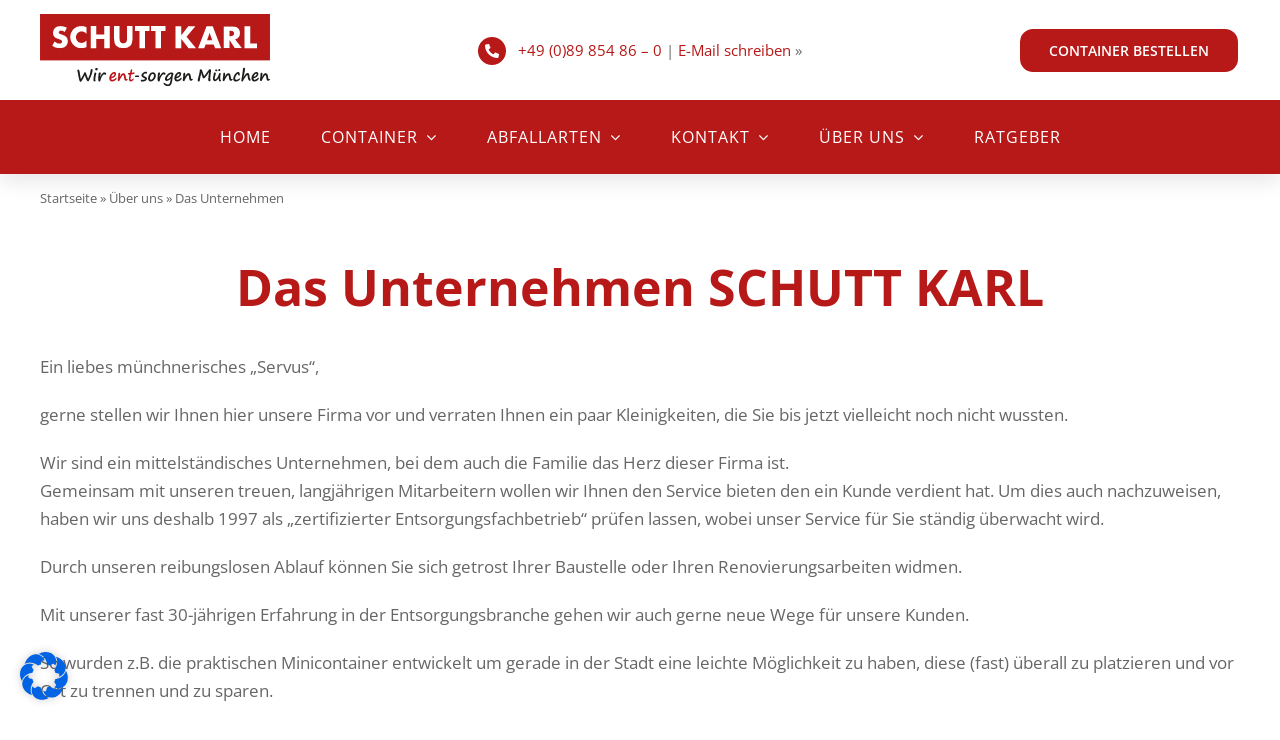

--- FILE ---
content_type: image/svg+xml
request_url: https://www.schutt-karl.com/wp-content/uploads/images/logo-schutt-karl-gmbh-containerdienst.svg
body_size: 5720
content:
<svg xmlns="http://www.w3.org/2000/svg" xmlns:xlink="http://www.w3.org/1999/xlink" width="297.39mm" height="94.02mm" viewBox="0 0 842.99 266.53"><defs><style>.cls-1{fill:none;}.cls-2{fill:#b71918;}.cls-3{clip-path:url(#clip-path);}.cls-4{fill:#fff;}.cls-5{clip-path:url(#clip-path-3);}.cls-6{fill:#1d1d1b;}.cls-7{fill:#bc181e;}</style><clipPath id="clip-path"><rect class="cls-1" x="44.51" y="44.45" width="415.83" height="81.71"/></clipPath><clipPath id="clip-path-3"><rect class="cls-1" x="496.47" y="45.61" width="299.34" height="80.99"/></clipPath></defs><g id="Ebene_2" data-name="Ebene 2"><g id="Ebene_2-2" data-name="Ebene 2"><g id="Ebene_1-2" data-name="Ebene 1"><rect class="cls-2" width="842.99" height="171.03"/><g class="cls-3"><path class="cls-4" d="M90.49,66.42a24.94,24.94,0,0,0-6.57-4,17.34,17.34,0,0,0-6.36-1.28A10.37,10.37,0,0,0,71.19,63a5.77,5.77,0,0,0-2.46,4.83A4.81,4.81,0,0,0,70,71.25a10.68,10.68,0,0,0,3.24,2.31,27.77,27.77,0,0,0,4.51,1.69q2.52.72,5,1.54,9.86,3.28,14.42,8.78t4.57,14.32a27.74,27.74,0,0,1-2,10.77,22.56,22.56,0,0,1-5.85,8.27,27,27,0,0,1-9.44,5.33,39.25,39.25,0,0,1-12.68,1.9,46.58,46.58,0,0,1-27.2-8.72l8.62-16.22a35,35,0,0,0,8.93,6,21.29,21.29,0,0,0,8.72,2q4.93,0,7.34-2.26a6.85,6.85,0,0,0,2.42-5.13,7,7,0,0,0-.62-3,6.58,6.58,0,0,0-2-2.36,16.63,16.63,0,0,0-3.75-2c-1.54-.61-3.4-1.3-5.59-2-2.61-.82-5.15-1.73-7.65-2.72a24,24,0,0,1-6.67-3.95,18.32,18.32,0,0,1-4.72-6.21,21.93,21.93,0,0,1-1.8-9.5,27.39,27.39,0,0,1,1.9-10.42,22.94,22.94,0,0,1,5.34-8,23.77,23.77,0,0,1,8.41-5.19,31.86,31.86,0,0,1,11.14-1.85,48.86,48.86,0,0,1,12,1.6,52.65,52.65,0,0,1,12,4.67Z"/><path class="cls-4" d="M170,72.48Q163.07,64,152.8,64a21.22,21.22,0,0,0-8.37,1.64,20.06,20.06,0,0,0-11,11.19,22.1,22.1,0,0,0-1.59,8.42,22.36,22.36,0,0,0,1.59,8.52,20.55,20.55,0,0,0,19.25,12.93q9.65,0,17.34-8.21v23.81l-2,.72a59.54,59.54,0,0,1-8.62,2.41,41.23,41.23,0,0,1-7.91.77,40.28,40.28,0,0,1-28.27-11.55,42,42,0,0,1-9-13,39.73,39.73,0,0,1-3.39-16.48,39.66,39.66,0,0,1,3.33-16.37,40.85,40.85,0,0,1,37.42-24.27,42.37,42.37,0,0,1,9.08,1,54.75,54.75,0,0,1,9.39,3Z"/></g><polygon class="cls-4" points="235.23 44.45 235.23 75.99 206.18 75.99 206.18 44.45 186.06 44.45 186.06 126.16 206.18 126.16 206.18 92.46 235.23 92.46 235.23 126.16 255.34 126.16 255.34 44.45 235.23 44.45"/><g class="cls-3"><path class="cls-4" d="M291.68,44.46V87.68c0,2.32.08,4.69.26,7.12a19.84,19.84,0,0,0,1.54,6.59,10.8,10.8,0,0,0,4,4.79q2.78,1.84,7.8,1.85c3.35,0,5.94-.62,7.75-1.85a11.36,11.36,0,0,0,4.06-4.79,19.15,19.15,0,0,0,1.59-6.59q.25-3.64.25-7.12V44.46h20V90.53q0,18.56-8.26,27.09t-25.41,8.54q-17.15,0-25.46-8.54t-8.31-27.09V44.46Z"/></g><polygon class="cls-4" points="347.93 44.45 347.93 62.44 364.46 62.44 364.46 126.16 384.58 126.16 384.58 62.44 401.1 62.44 401.1 44.45 347.93 44.45"/><polygon class="cls-4" points="407.17 44.45 407.17 62.44 423.69 62.44 423.69 126.16 443.81 126.16 443.81 62.44 460.34 62.44 460.34 44.45 407.17 44.45"/><polygon class="cls-4" points="543.2 45.61 517.52 79.02 517.52 45.61 496.47 45.61 496.47 126.61 517.52 126.61 517.52 91.48 544.92 126.61 572.2 126.61 537.08 83.96 569.19 45.61 543.2 45.61"/><path class="cls-4" d="M621.79,69.57l9.45,27h-18.9Zm-11.49-24-30.83,81h22.45l4.84-14.07h30.07l4.83,14.07h22.46l-30.83-81Z"/><g class="cls-5"><path class="cls-4" d="M694.41,81.81h4q6.23,0,9.56-2.57a8.82,8.82,0,0,0,3.33-7.42,8.82,8.82,0,0,0-3.33-7.41q-3.33-2.58-9.56-2.58h-4Zm46.29,44.8H714.49L694.41,95.46v31.15H673.35v-81h32.76a32.26,32.26,0,0,1,11.82,2A23,23,0,0,1,726.26,53,23.24,23.24,0,0,1,731.2,61a27.94,27.94,0,0,1,1.66,9.67q0,9.24-4.46,15t-13.16,7.78Z"/></g><polygon class="cls-4" points="749.51 45.61 749.51 126.61 795.81 126.61 795.81 108.77 770.57 108.77 770.57 45.61 749.51 45.61"/><path class="cls-6" d="M179.21,246.21a3.5,3.5,0,0,1-1.52,1.25,4.35,4.35,0,0,1-1.81.52,4.45,4.45,0,0,1-3.51-2q-1.58-2-4.64-10.36t-3.39-9.8l-7.14,13.35q-5.92,11.07-7.9,11.07a4.16,4.16,0,0,1-2.43-.7,6.66,6.66,0,0,1-1.92-2.78,61.2,61.2,0,0,1-2.47-9.22q-1.57-7.17-2.82-14.47T138,214a17,17,0,0,0-.49-1.84,13.33,13.33,0,0,1-.75-3.48,3.77,3.77,0,0,1,1.13-2.56,3.46,3.46,0,0,1,2.63-1.25q2.75,0,3.85,4.55a48,48,0,0,1,1.24,6.44l.75,5.07q.35,2.55.9,5.49t.92,5.22a67.74,67.74,0,0,0,1.51,8q5.4-8.94,7.14-12.2T162,216.62a3.94,3.94,0,0,1,1.32-1.36,3.27,3.27,0,0,1,1.86-.61,2.42,2.42,0,0,1,2.08,1.32,47,47,0,0,1,2.87,6.78,5.87,5.87,0,0,0,.29.81l2.34,6.42q3.12,8.61,3.44,8.82a92.28,92.28,0,0,0,9.92-33.25,2.12,2.12,0,0,1,1-1.84,4,4,0,0,1,2.3-.68,2.82,2.82,0,0,1,2.55,1.16,4.65,4.65,0,0,1,.75,2.59,44.78,44.78,0,0,1-1.56,9.38A98.6,98.6,0,0,1,186.5,230l-.84,2.07q-.32.87-4.66,10.14C180.12,244.12,179.52,245.45,179.21,246.21Z"/><path class="cls-6" d="M197.6,227.46v0q.93-5.46.93-6.24a6.89,6.89,0,0,1,.94-3.73,3,3,0,0,1,2.62-1.49,4.44,4.44,0,0,1,3.06,1,2.8,2.8,0,0,1,1.1,2.16,23.22,23.22,0,0,1-1.07,4.95l-.17.66a55.43,55.43,0,0,0-1.91,9.45q-.32,3.66-.32,5.91a26.11,26.11,0,0,0,.61,4.89,5.66,5.66,0,0,1,.09.9q0,.69-1.26,1.86a3.92,3.92,0,0,1-2.71,1.17q-3.81,0-3.81-6a68.84,68.84,0,0,1,1.38-12.42C197.28,229.44,197.45,228.42,197.6,227.46Zm14-24.67a4.82,4.82,0,0,1-1.86,3.74,5.29,5.29,0,0,1-3.21,1.6,4.06,4.06,0,0,1-3.08-1.5,4.55,4.55,0,0,1-1.34-3,4.75,4.75,0,0,1,1.33-3.5,5.2,5.2,0,0,1,3.82-1.33,4.21,4.21,0,0,1,3.13,1.19A3.81,3.81,0,0,1,211.58,202.79Z"/><path class="cls-6" d="M219.79,232.5l.49-1a51,51,0,0,1,7.54-11.84q4-4.55,7.88-4.54a6.91,6.91,0,0,1,4.81,1.68,5.18,5.18,0,0,1,1.87,4,4.57,4.57,0,0,1-.64,2.47,2,2,0,0,1-1.76,1,4.45,4.45,0,0,1-3.27-1.53,2.86,2.86,0,0,0-1.65-1q-2.16,0-7.26,7a32.86,32.86,0,0,0-6.13,15.72,5.61,5.61,0,0,1-1.42,3.53,4.23,4.23,0,0,1-3,1c-1.33,0-2.27-.78-2.83-2.35a25.15,25.15,0,0,1-.84-7.7q0-2.19.12-5.91.1-3.51.66-8.58c.1-.88.16-1.57.2-2.07a23,23,0,0,1,.6-4,4.2,4.2,0,0,1,1.54-2,4.24,4.24,0,0,1,2.69-1,3,3,0,0,1,2.38.92,3.13,3.13,0,0,1,.81,2.05,27.33,27.33,0,0,1-1.31,5.85,28.75,28.75,0,0,0-.78,3.66Z"/><path class="cls-7" d="M280.82,237.06q0,3.12-5.07,7.46a17.08,17.08,0,0,1-11.42,4.33,9.7,9.7,0,0,1-7.69-3.19q-2.8-3.19-2.81-8.9A25.15,25.15,0,0,1,259.56,221q5.73-7.37,12.23-7.36a6.76,6.76,0,0,1,5.21,2.14,7.23,7.23,0,0,1,2,5.07q0,5.22-4.84,9.94a25.83,25.83,0,0,1-12.37,6.53,1,1,0,0,0-.87,1.08,4,4,0,0,0,1.23,2.74,4.26,4.26,0,0,0,3.28,1.31q5.82,0,11.54-6.21a3,3,0,0,1,2.14-1.2Q280.82,235.05,280.82,237.06Zm-19.41-5.31a17.25,17.25,0,0,0,8-4.05q3.5-3.09,3.49-5.61a2.59,2.59,0,0,0-.54-1.67,1.65,1.65,0,0,0-1.37-.67q-2.52,0-5.58,3.84A20.06,20.06,0,0,0,261.41,231.75Z"/><path class="cls-7" d="M309.91,243q-1.38-2.7-2-10.08-.63-7.68-2.84-7.68t-7.2,8q-5.12,8-6.3,11.81a4.06,4.06,0,0,1-1,1.89,2,2,0,0,1-1.4.75c-2.94,0-4.4-1.39-4.4-4.17a51,51,0,0,1,.87-6.42,94.56,94.56,0,0,0,1.12-15.84,5.19,5.19,0,0,1,1.19-3,3.26,3.26,0,0,1,2.52-1.61,3.56,3.56,0,0,1,2.57.88q.9.87.9,4.62a69.54,69.54,0,0,1-1.65,11q6.27-15.24,14-15.25,6.7,0,7.87,11Q315.33,240,316.83,240a4.78,4.78,0,0,0,1.53-.3,5.36,5.36,0,0,1,1.65-.36c.92,0,1.39.56,1.39,1.68a4.72,4.72,0,0,1-1.91,3.26,6.91,6.91,0,0,1-4.8,1.72,5,5,0,0,1-4.81-3Z"/><path class="cls-7" d="M334.47,223q-.23,0-1.4,6.69a73.83,73.83,0,0,0-1.19,8.1,9.28,9.28,0,0,0,.44,3.43,1.47,1.47,0,0,0,1.43,1,6.33,6.33,0,0,0,2.67-.58A14,14,0,0,0,339.8,239a3.53,3.53,0,0,1,2.18-1.29,1.48,1.48,0,0,1,1.16.5,1.69,1.69,0,0,1,.44,1.15q0,2.64-3.54,6a10.75,10.75,0,0,1-7.46,3.34,5.84,5.84,0,0,1-5-2.34q-1.72-2.34-1.73-6.72,0-4,2.51-16.17a20.06,20.06,0,0,1-2.21.21h-.52a3.85,3.85,0,0,1-2.33-.9,3.38,3.38,0,0,1-1.18-2.88c0-1.68.79-2.52,2.36-2.52l5.33-.24q1-3.63,2.21-9.52c.46-2.44,1.52-3.66,3.16-3.66a2.56,2.56,0,0,1,2.14,1,3.59,3.59,0,0,1,.77,2.23q0,.48-2.12,9.27c5.28-.55,8.17-.83,8.69-.83a2.4,2.4,0,0,1,1.74.46,2.77,2.77,0,0,1,.42,1.79q0,2.67-3.76,3.39Z"/><path class="cls-6" d="M353.53,226.92a24.83,24.83,0,0,0,5.27-.39,5.34,5.34,0,0,1,1.41-.18,3.77,3.77,0,0,1,1.48.75,3,3,0,0,1,1.34,1.57,5.81,5.81,0,0,1,.22,1.52c0,1.86-.61,2.79-1.84,2.79a7.86,7.86,0,0,1-1.58-.63,1.16,1.16,0,0,0-.38-.12l-1.45.18q-.33,0-2.43-.3a27,27,0,0,0-4,.24,3.45,3.45,0,0,1-2.52-.39,2.73,2.73,0,0,1-.65-2.1,2.82,2.82,0,0,1,1.16-2.45,4.61,4.61,0,0,1,2.77-.82A3.35,3.35,0,0,1,353.53,226.92Z"/><path class="cls-6" d="M385.59,239.76c-.07-1.08-1.67-2.4-4.78-4q-5.71-3-7.3-5.12a7.71,7.71,0,0,1-1.58-4.66q0-5.31,5.51-9.29t10.29-4q4.69,0,4.69,4.42a2.75,2.75,0,0,1-1.07,2.1,3.05,3.05,0,0,1-1.82.93,3.11,3.11,0,0,1-1.08-.42,2.91,2.91,0,0,0-1.19-.43,10.73,10.73,0,0,0-5.45,1.81q-3,1.8-3,4.2a3.24,3.24,0,0,0,1.06,2.26,17.58,17.58,0,0,0,4.3,2.75q4.8,2.46,6.33,4.44a7,7,0,0,1,1.53,4.38q0,4.38-5.48,7.31a25.79,25.79,0,0,1-12.32,2.92q-5,0-5-3.93a3.54,3.54,0,0,1,3.41-3.48,5.3,5.3,0,0,1,1.64.42,5.48,5.48,0,0,0,2,.45,18.18,18.18,0,0,0,5.47-.9A7.1,7.1,0,0,0,385.59,239.76Z"/><path class="cls-6" d="M424,232.17A24,24,0,0,1,416.63,244q-5.42,4.81-10.83,4.81a8.88,8.88,0,0,1-7.06-3.25,11.91,11.91,0,0,1-2.77-8,26.84,26.84,0,0,1,5.09-15.24q5.08-7.52,12.35-7.5a9.79,9.79,0,0,1,8,3.79,14,14,0,0,1,3.07,9,20.22,20.22,0,0,1-.5,4.47Zm-15-9.48a19.37,19.37,0,0,0-4,5.94,19,19,0,0,0-1.94,8.19,8.51,8.51,0,0,0,.89,4.11,2.61,2.61,0,0,0,2.32,1.62q3.58,0,7.47-4.41a14.63,14.63,0,0,0,3.87-9.9,9.39,9.39,0,0,0-1.26-5.09,3.94,3.94,0,0,0-3.51-2,5.62,5.62,0,0,0-3.85,1.53Z"/><path class="cls-6" d="M437.27,232.5l.49-1a51,51,0,0,1,7.54-11.84q4-4.55,7.88-4.54a6.91,6.91,0,0,1,4.81,1.68,5.18,5.18,0,0,1,1.87,4,4.57,4.57,0,0,1-.64,2.47,2,2,0,0,1-1.76,1,4.45,4.45,0,0,1-3.27-1.53,2.86,2.86,0,0,0-1.65-1q-2.18,0-7.26,7a32.86,32.86,0,0,0-6.13,15.72,5.66,5.66,0,0,1-1.42,3.53,4.25,4.25,0,0,1-3,1c-1.33,0-2.27-.78-2.83-2.35a25.15,25.15,0,0,1-.84-7.7q0-2.19.11-5.91.12-3.51.67-8.58c.1-.88.16-1.57.2-2.07a23,23,0,0,1,.6-4,4.2,4.2,0,0,1,1.54-2,4.24,4.24,0,0,1,2.69-1,3,3,0,0,1,2.37.92,3,3,0,0,1,.81,2.05,27.08,27.08,0,0,1-1.3,5.85,25.66,25.66,0,0,0-.78,3.66Z"/><path class="cls-6" d="M479.32,238.2a27.85,27.85,0,0,1-7.47,6.17,15.59,15.59,0,0,1-7.36,2.41,6.1,6.1,0,0,1-4.76-1.86,7.33,7.33,0,0,1-1.69-5.13q0-4.65,3.39-10.35a32.36,32.36,0,0,1,9.43-9.92c4-2.81,7.65-4.21,10.86-4.21a7.33,7.33,0,0,1,4.6,1.49c.31.24.58.45.81.61a4.5,4.5,0,0,1,1.29,1.87,5.82,5.82,0,0,1,.59,2.21,19.38,19.38,0,0,1-1.1,3.63,34,34,0,0,0-1.57,6.22q-.45,3-1.78,15-1.19,10.47-5.64,15.31T469,266.53a18.41,18.41,0,0,1-11.07-4q-5.35-4-5.36-6.56c0-1.52.71-2.28,2.14-2.28.56,0,1.7.59,3.41,1.74q6.6,4.5,11.31,4.51,3.59,0,6-4.67T479.32,238.2Zm.7-16.68q-2.14,0-5.61,2.65a28.43,28.43,0,0,0-6.42,7.16q-3,4.5-2.95,7.47c0,1,.36,1.56,1.09,1.56a11.39,11.39,0,0,0,7.41-3.14,25.9,25.9,0,0,0,5.94-7.21c1.52-2.72,2.27-4.78,2.27-6.18a2.54,2.54,0,0,0-.52-1.68A1.53,1.53,0,0,0,480,221.52Z"/><path class="cls-6" d="M519.3,237.06q0,3.12-5.06,7.46a17.12,17.12,0,0,1-11.43,4.33,9.7,9.7,0,0,1-7.69-3.19q-2.81-3.19-2.81-8.9A25.15,25.15,0,0,1,498,221q5.73-7.37,12.23-7.36a6.76,6.76,0,0,1,5.21,2.14,7.23,7.23,0,0,1,2,5.07c0,3.48-1.62,6.79-4.83,9.94a25.87,25.87,0,0,1-12.38,6.53,1,1,0,0,0-.87,1.08,4,4,0,0,0,1.23,2.74,4.26,4.26,0,0,0,3.28,1.31q5.82,0,11.54-6.21a3,3,0,0,1,2.14-1.2Q519.3,235.05,519.3,237.06Zm-19.41-5.31a17.3,17.3,0,0,0,8.05-4.05q3.49-3.09,3.49-5.61a2.59,2.59,0,0,0-.54-1.67,1.65,1.65,0,0,0-1.37-.67q-2.52,0-5.58,3.84A20.18,20.18,0,0,0,499.89,231.75Z"/><path class="cls-6" d="M548.39,243q-1.38-2.7-2-10.08-.64-7.68-2.83-7.68t-7.21,8q-5.12,8-6.3,11.81a4.06,4.06,0,0,1-1,1.89,2,2,0,0,1-1.4.75q-4.39,0-4.4-4.17a51,51,0,0,1,.87-6.42,94.45,94.45,0,0,0,1.13-15.84,5.18,5.18,0,0,1,1.18-3,3.26,3.26,0,0,1,2.52-1.61,3.54,3.54,0,0,1,2.57.88q.9.87.9,4.62a69.54,69.54,0,0,1-1.65,11q6.29-15.24,14-15.25,6.71,0,7.87,11Q553.8,240,555.31,240a4.78,4.78,0,0,0,1.53-.3,5.36,5.36,0,0,1,1.65-.36c.92,0,1.39.56,1.39,1.68a4.72,4.72,0,0,1-1.91,3.26,6.88,6.88,0,0,1-4.8,1.72,4.94,4.94,0,0,1-4.8-3Z"/><path class="cls-6" d="M620,214.35l-9.64,13.5q-6.68,9.69-10.29,9.69a3.65,3.65,0,0,1-3-2,27.12,27.12,0,0,1-2.66-6.07c-.91-2.72-1.54-4.78-1.91-6.18a32.81,32.81,0,0,0-1.68-5.53l-1.47,7.81q-.71,3.78-1.42,6.94t-1.58,7.61q-.85,4.44-1,6.69-.06.75-1.38,1.62a4.22,4.22,0,0,1-2,.87,3.48,3.48,0,0,1-2.59-1.33,4,4,0,0,1-1.2-2.57,30.33,30.33,0,0,1,1.16-7.32q4.77-18.18,5.45-22.9a55.51,55.51,0,0,0,.68-7.83,2.8,2.8,0,0,1,1.36-2.49,6.52,6.52,0,0,1,3.56-.87,3.18,3.18,0,0,1,2.37,1.62,9.41,9.41,0,0,1,1.56,3l0-.06,4,11.68q2.4,7,3.21,8.88a151.6,151.6,0,0,0,9.26-12.21q6.13-8.68,8.39-11.17t3.18-2.49a5.58,5.58,0,0,1,3.15,1.23q1.74,1.23,1.74,2.1,0,.66-1.13,9-.78,5.91-1.42,13.23t-.63,8.64a14.41,14.41,0,0,0,.4,3.33,11.22,11.22,0,0,1,.29,2.49c0,2-.33,3.33-1,4a4,4,0,0,1-3.08,1.08c-2.52,0-3.79-2-3.79-5.91a114.81,114.81,0,0,1,1-13.64q1-8.06,1.79-12.37C619.83,215.46,620,214.74,620,214.35Z"/><path class="cls-6" d="M654.7,236.4a27.8,27.8,0,0,1-6.44,8.34,11.48,11.48,0,0,1-7.42,3.09q-2.22,0-4.5-2.43t-2.27-7.47a50.77,50.77,0,0,1,1.74-10.77,40.35,40.35,0,0,0,1.5-9,3.8,3.8,0,0,1,3.62-2.52,3.33,3.33,0,0,1,2.67,1.15,3.54,3.54,0,0,1,1,2.33,19.28,19.28,0,0,1-1.44,6.06,58.32,58.32,0,0,0-1.81,6.61,33.74,33.74,0,0,0-1,5.48q0,4,1.59,4c1.68,0,3.94-1.67,6.8-5A25.31,25.31,0,0,0,654.35,226a27.36,27.36,0,0,1,2.31-6.72,3.2,3.2,0,0,1,2.87-1.59q3,0,3,3.48a8.46,8.46,0,0,1-.49,2,39.28,39.28,0,0,0-1.7,12c0,5.2.84,8.31,2.54,9.33a1.47,1.47,0,0,1,.84,1.26c0,.72-.49,1.4-1.48,2a5.15,5.15,0,0,1-2.8,1c-1.52,0-2.7-1.11-3.51-3.34A26.74,26.74,0,0,1,654.7,236.4Zm-8.39-25.3a6,6,0,0,1-2.71-.75c-1-.5-1.46-1-1.46-1.65,0-3,1-4.47,3-4.47a5.28,5.28,0,0,1,3.66,1.23,4.41,4.41,0,0,1,1.37,3.48Q650.18,211.1,646.31,211.1Zm10.38-.78a3.55,3.55,0,0,1-2.53-1,3.26,3.26,0,0,1-1.08-2.42,2.73,2.73,0,0,1,.88-2.35,8.85,8.85,0,0,1,2.93-1.16l.5-.15a2.6,2.6,0,0,1,2.32.41,2.93,2.93,0,0,1,1.12,2.62Q660.83,210.32,656.69,210.32Z"/><path class="cls-6" d="M694.67,243q-1.39-2.7-2-10.08-.63-7.68-2.83-7.68t-7.2,8q-5.13,8-6.31,11.81a4,4,0,0,1-1,1.89,2,2,0,0,1-1.4.75q-4.39,0-4.4-4.17a51,51,0,0,1,.87-6.42,94.45,94.45,0,0,0,1.13-15.84,5.19,5.19,0,0,1,1.19-3,3.24,3.24,0,0,1,2.51-1.61,3.57,3.57,0,0,1,2.58.88c.59.58.89,2.12.89,4.62a69.54,69.54,0,0,1-1.65,11q6.29-15.24,14-15.25,6.72,0,7.87,11Q700.08,240,701.58,240a4.73,4.73,0,0,0,1.53-.3,5.48,5.48,0,0,1,1.65-.36c.93,0,1.39.56,1.39,1.68a4.68,4.68,0,0,1-1.91,3.26,6.88,6.88,0,0,1-4.8,1.72,5,5,0,0,1-4.8-3Z"/><path class="cls-6" d="M718.07,249q-4.77,0-7.26-2.7t-2.49-7.5q0-7.56,5.93-16.35t11.63-8.79a5.59,5.59,0,0,1,4.68,2.83,10.26,10.26,0,0,1,1.94,5.9c0,1.92-.34,3.21-1,3.88a2.92,2.92,0,0,1-2,1q-2.81,0-3.27-4-.35-2.94-1.41-2.94-2.26,0-6,6.66t-3.7,11.67q0,4,4.22,4a16.06,16.06,0,0,0,9.4-3.42,6.74,6.74,0,0,1,3.53-1.65q1.59,0,1.59,1.65,0,2.31-5.11,6A17.94,17.94,0,0,1,718.07,249Z"/><path class="cls-6" d="M746,233.55q4.8-9.33,8.29-12.71t7-3.37a5.35,5.35,0,0,1,4.09,1.75q1.64,1.75,2.39,9.14a43.9,43.9,0,0,0,.81,5.67,29.57,29.57,0,0,0,1.1,3.82,11.52,11.52,0,0,0,1.73,3.14,3.81,3.81,0,0,1,.87,2.25,2.63,2.63,0,0,1-1,2,3.32,3.32,0,0,1-2.3.9c-1.71,0-3.24-1-4.57-2.91a16.22,16.22,0,0,1-2.37-8,47.39,47.39,0,0,0-1-8c-.35-1.16-1-1.74-1.78-1.74q-1.68,0-6.52,6.94a103.48,103.48,0,0,0-7,11.12,21.17,21.17,0,0,1-2.06,4.08,2.19,2.19,0,0,1-1.79.93,4.35,4.35,0,0,1-2.86-.9A3.09,3.09,0,0,1,738,245a47.13,47.13,0,0,1,.78-5.07q2.94-16.11,4.83-34.3.46-4.38,1.78-6c.87-1.11,1.68-1.67,2.41-1.67a3.5,3.5,0,0,1,2.66,1.23,4.84,4.84,0,0,1,1.13,3.42,44.77,44.77,0,0,1-.78,7.74c-.52,2.93-1.5,7.58-2.92,14Q746.59,230.13,746,233.55Z"/><path class="cls-6" d="M802.29,237.06q0,3.12-5.06,7.46a17.08,17.08,0,0,1-11.42,4.33,9.73,9.73,0,0,1-7.7-3.19q-2.8-3.19-2.8-8.9A25.15,25.15,0,0,1,781,221q5.72-7.37,12.23-7.36a6.76,6.76,0,0,1,5.21,2.14,7.22,7.22,0,0,1,2,5.07q0,5.22-4.83,9.94a25.82,25.82,0,0,1-12.38,6.53,1,1,0,0,0-.86,1.08,4,4,0,0,0,1.23,2.74,4.24,4.24,0,0,0,3.28,1.31q5.8,0,11.54-6.21a3,3,0,0,1,2.14-1.2C801.72,235.05,802.29,235.72,802.29,237.06Zm-19.4-5.31a17.3,17.3,0,0,0,8.05-4.05c2.32-2.06,3.49-3.93,3.49-5.61a2.59,2.59,0,0,0-.54-1.67,1.65,1.65,0,0,0-1.37-.67q-2.52,0-5.58,3.84A20.06,20.06,0,0,0,782.89,231.75Z"/><path class="cls-6" d="M831.39,243q-1.38-2.7-2-10.08c-.43-5.12-1.37-7.68-2.84-7.68s-3.79,2.66-7.2,8S813.82,242.5,813,245a4.06,4.06,0,0,1-1,1.89,2,2,0,0,1-1.41.75q-4.39,0-4.39-4.17a52.25,52.25,0,0,1,.86-6.42,93.4,93.4,0,0,0,1.13-15.84,5.19,5.19,0,0,1,1.19-3,3.26,3.26,0,0,1,2.52-1.61,3.56,3.56,0,0,1,2.57.88q.9.87.9,4.62a69.54,69.54,0,0,1-1.65,11q6.27-15.24,14-15.25,6.71,0,7.86,11c.78,7.44,1.66,11.16,2.67,11.16a4.78,4.78,0,0,0,1.53-.3,5.36,5.36,0,0,1,1.65-.36q1.38,0,1.38,1.68a4.7,4.7,0,0,1-1.9,3.26,6.92,6.92,0,0,1-4.81,1.72,5,5,0,0,1-4.8-3Z"/></g></g></g></svg>